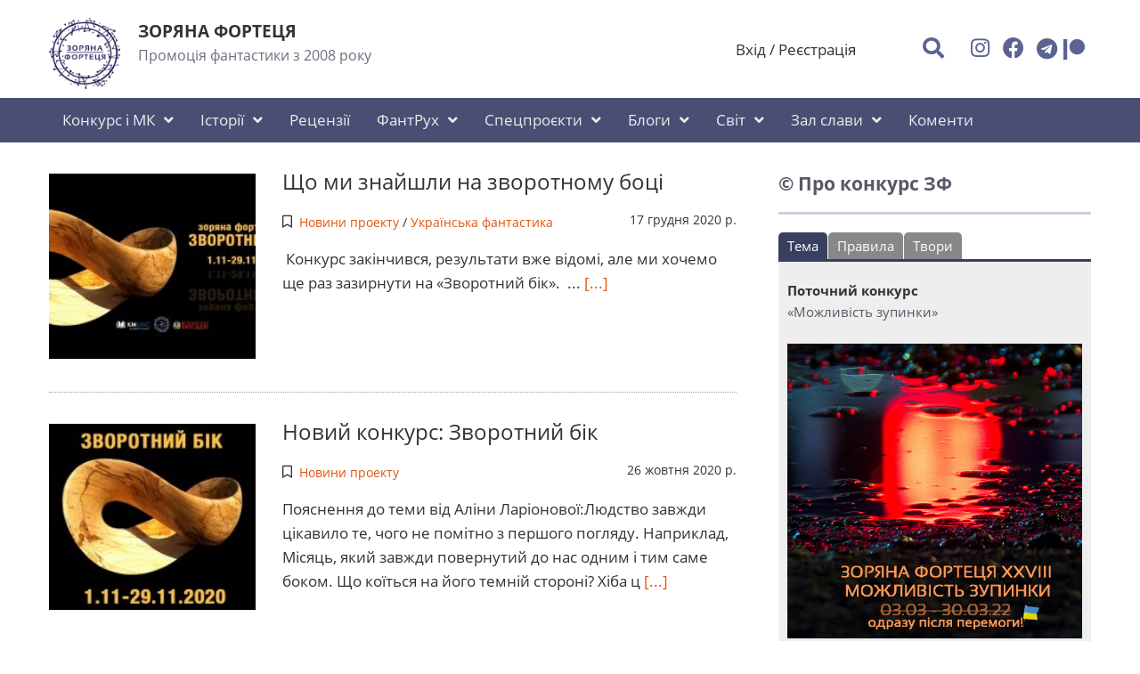

--- FILE ---
content_type: text/html; charset=UTF-8
request_url: https://starfort.in.ua/tag/%D0%97%D0%B2%D0%BE%D1%80%D0%BE%D1%82%D0%BD%D0%B8%D0%B9+%D0%B1%D1%96%D0%BA
body_size: 9056
content:
<!DOCTYPE html><html lang="ru" prefix="og: http://ogp.me/ns# fb: http://ogp.me/ns/fb#"><head><meta charset="UTF-8"><title>Зворотний бік</title><meta name="viewport" content="width=device-width, initial-scale=1, shrink-to-fit=no"><meta name="generator" content="MaxSite CMS"><meta name="description" content="Зворотний бік"><link rel="shortcut icon" href="https://starfort.in.ua/uploads/favicons/zf.png" type="image/x-icon"><link rel="canonical" href="https://starfort.in.ua/tag/%D0%97%D0%B2%D0%BE%D1%80%D0%BE%D1%82%D0%BD%D0%B8%D0%B9+%D0%B1%D1%96%D0%BA"><link rel="alternate" type="application/rss+xml" title="Всі нові дописи" href="https://starfort.in.ua/feed"><link rel="alternate" type="application/rss+xml" title="Всі нові коментарі" href="https://starfort.in.ua/comments/feed"><link rel="stylesheet" href="https://starfort.in.ua/application/maxsite/templates/starfort/components/lightslider/style.css"><script src="https://starfort.in.ua/application/maxsite/templates/starfort/assets/js/jquery.min.js"></script><meta property="og:type" content="article"><meta property="og:title" content="Зворотний бік"><meta property="og:description" content="Зворотний бік"><meta property="og:url" content="https://starfort.in.ua/tag/Зворотний+бік"><meta property="og:locale" content="ru_RU"><meta property="og:site_name" content="Зоряна Фортеця"><meta property="twitter:title" content="Зворотний бік"><meta property="twitter:description" content="Зворотний бік"><meta property="twitter:url" content="https://starfort.in.ua/tag/Зворотний+бік"><meta property="twitter:domain" content="https://starfort.in.ua/"><meta property="twitter:site" content=""><meta property="twitter:creator" content=""><script src="https://starfort.in.ua/application/maxsite/templates/starfort/components/lightslider/lightslider.js"></script><link rel="stylesheet" href="https://starfort.in.ua/application/maxsite/templates/starfort/assets/css/themes/default/mfont.css"><link rel="stylesheet" href="https://starfort.in.ua/application/maxsite/templates/starfort/assets/css/themes/default/style.css"><link rel="stylesheet" href="https://starfort.in.ua/application/maxsite/templates/starfort/assets/css/themes/default/menu/menu1.css"><link rel="stylesheet" href="https://starfort.in.ua/application/maxsite/templates/starfort/assets/css/fonts/alegreyasans.css"><link rel="stylesheet" href="https://starfort.in.ua/application/maxsite/templates/starfort/assets/css/fonts/opensans.css"></head><body class="mso-body-all mso-body-tag"><div class="w100 z-index99 pos0-l" id="myHeader"><div class="layout-center-wrap bg-white pad10-tb"><div class="layout-wrap flex flex-wrap-phone flex-vcenter"><div class="flex-grow2 w100-phone"><div class="b-flex pad10-t"><div class="pad20-r"><a href="https://starfort.in.ua/"><img src="https://starfort.in.ua/uploads/zflogo.png" width="80" alt=""></a></div><div class=""><div class="h5 t-bold t-sansation">ЗОРЯНА ФОРТЕЦЯ</div><div class="mar5-b t-gray600 t100">Промоція фантастики з 2008 року</div></div></div> </div><div class="flex-grow4 hide-phone"></div><div class="flex-grow1 pad20-rl mar5-tb t-right t-center-phone links-no-color"><a class="modal-trigger" data-modal="id1921162200" href="https://starfort.in.ua/login">Вхід</a> / <a class="" href="https://starfort.in.ua/registration">Реєстрація</a><div id="id1921162200" class="modal visibility-hidden"><div class="modal-content pad40-rl t-left pad50-tb bor-solid bor2 bor-primary300 rounded5 t-gray900"><span class="modal-close-icon t-arial" title="Закрити вікно">×</span><form method="post" action="https://starfort.in.ua/login" name="flogin"><input type="hidden" value="https://starfort.in.ua/tag/Зворотний бік" name="flogin_redirect"><input type="hidden" value="dc239b7220783dd73588d67458cfd385" name="flogin_session_id"><div><label><span>Логін (email) </span><input class="w100 form-input" type="text" value="" name="flogin_user" required ></label></div><div class="mar20-t"><label><span>Пароль </span><input class="w100 form-input" type="password" value="" name="flogin_password" required ></label></div><div class="mar30-t"><span></span><button class="button button1 im-sign-in-alt" type="submit" name="flogin_submit">Вхід</button> или <a href="https://starfort.in.ua/registration">зареєструватися</a></div></form> </div></div></div><div class="flex-grow1 w100-phone t-right t-center-phone"><i class="modal-trigger im-search icon0 cursor-pointer mar30-r t150 t-primary600 hover-t-primary500" title="Пошук" data-modal="search-id1921162200"></i><a class="im-instagram t150 t-primary600 hover-t-primary500" rel="nofollow" title="" href="https://www.instagram.com/star_fort_"></a><a class="im-facebook t150 t-primary600 hover-t-primary500" rel="nofollow" title="" href="https://www.facebook.com/groups/starfort"></a><a class="fab fa-telegram t150 t-primary600 hover-t-primary500" rel="nofollow" title="" href="https://t.me/star_fortress"></a><a class="fab fa-patreon t150 t-primary600 hover-t-primary500" rel="nofollow" title="" href="https://www.patreon.com/starfort"></a> </div></div></div><div class="layout-center-wrap bg-primary700 pad5-tb"><div class="layout-wrap flex flex-wrap-phone"><nav class="menu1 menu1-tablet b-clearfix"><input class="menu-control" type="checkbox" id="toggle1312756244"><label class="menu-control t-right" for="toggle1312756244"><span class="button button1 im-bars mar5-tb">Меню</span> </label><ul class="menu menu-no-load menu-hover menu-tablet animation-fade animation-fast"><li class="group first group-num-1 group-default"><a href="#"><span>Конкурс і МК</span></a><ul><li class="group-first"><a href="https://starfort.in.ua/page/pro-konkursi-vid-zorjanoyi-forteci"><span>Про наші конкурси</span></a></li><li><a href="https://starfort.in.ua/category/contest"><span>Читай всі конкурси</span></a></li><li><a href="https://starfort.in.ua/page/rules"><span>Правила конкурсу</span></a></li><li><a href="https://starfort.in.ua/page/mk"><span>Наші майстри</span></a></li><li class="group-last"><a href="https://starfort.in.ua/category/masterclass"><span>Відгуки і матеріали мк</span></a></li></ul></li><li class="group group-num-2"><a href="#"><span>Історії</span></a><ul><li class="group-first"><a href="https://starfort.in.ua/writer"><span>Оповідання з конкурсів/База авторів</span></a></li><li class="group-last"><a href="https://starfort.in.ua/category/uryvok"><span>Фрагменти фантастичних книжок</span></a></li></ul></li><li><a href="https://starfort.in.ua/page/review"><span>Рецензії</span></a></li><li class="group group-num-3"><a href="#"><span>ФантРух</span></a><ul><li class="group-first"><a href="https://starfort.in.ua/category/news"><span>Новини ЗФ</span></a></li><li><a href="https://starfort.in.ua/category/fantproect"><span>Українські фантастичні ініціативи</span></a></li><li><a href="https://starfort.in.ua/category/spilnota"><span>Фортечана спільнота</span></a></li><li class="group-last"><a href="https://starfort.in.ua/category/festivali-ta-konventi"><span>Фестивалі та конвенти</span></a></li></ul></li><li class="group group-num-4"><a href="#"><span>Спецпроєкти</span></a><ul><li class="group-first"><a href="https://starfort.in.ua/category/almanah"><span>Альманахи ЗФ</span></a></li><li><a href="https://starfort.in.ua/category/independence-agency"><span>Агенція «Незалежність»</span></a></li><li><a href="https://starfort.in.ua/category/42-fantasty"><span>42 фантасти</span></a></li><li><a href="https://starfort.in.ua/category/rfv"><span>Читання майбутньої перемоги</span></a></li><li><a href="https://starfort.in.ua/category/copyrights"><span>Авторське право</span></a></li><li><a href="https://starfort.in.ua/category/litprocess"><span>Літпроцес</span></a></li><li class="group-last"><a href="https://starfort.in.ua/page/literaturna-studia"><span>Літстудії</span></a></li></ul></li><li class="group group-num-5"><a href="#"><span>Блоги</span></a><ul><li class="group-first"><a href="https://starfort.in.ua/category/chitackij-flashlight"><span>Читацький Flashlight</span></a></li><li><a href="https://starfort.in.ua/category/jak-pisati-fantastiku"><span>Робота над книжкою</span></a></li><li><a href="https://starfort.in.ua/category/pogljad"><span>Статті, огляди, добірки</span></a></li><li><a href="https://starfort.in.ua/category/nauka"><span>Про науку</span></a></li><li class="group-last"><a href="https://starfort.in.ua/category/pro-kino"><span>Кінофантастика</span></a></li></ul></li><li class="group group-num-6"><a href="#"><span>Світ</span></a><ul><li class="group-first"><a href="https://starfort.in.ua/category/preis"><span>Іноземні премії</span></a></li><li class="group-last"><a href="https://starfort.in.ua/category/world-events"><span>Події</span></a></li></ul></li><li class="group group-num-7"><a href="#"><span>Зал слави</span></a><ul><li class="group-first"><a href="https://starfort.in.ua/page/winners"><span>Переможці конкурсів</span></a></li><li><a href="https://starfort.in.ua/category/fortbooks"><span>Про книжки фортечан</span></a></li><li class="group-last"><a href="https://starfort.in.ua/category/uspich"><span>Відзнаки конкурсантів</span></a></li></ul></li><li class="last"><a href="https://starfort.in.ua/comments"><span>Коменти</span></a></li> </ul></nav></div></div></div><div id="myHeaderOffset"></div><script>$(function(){
	$('#myHeader').pursuingNav();
  
	var h = $('#myHeader').outerHeight();
	$('#myHeaderOffset').css('height', h); 
  
	$(window).resize(function(){
		var h = $('#myHeader').outerHeight();
		$('#myHeaderOffset').css('height', h);
	});
});</script><div id="search-id1921162200" class="modal"><div class="modal-content pad40-rl pad50-b bor-solid bor2 bor-primary300 rounded5"><span class="modal-close-icon t-arial" title="Закрыть окно">×</span><div class="t130 mar30-t mar20-b">Пошук на сайті</div><form id="form664917534" method="get"><div class="flex flex-vcenter"> <input class="w100 t90 form-input" type="search" name="s" id="form664917534text" placeholder="Пошук на сайті..."> <button class="im-search mar10-rl button button1 t90" type="submit"><span class="hide-phone">Пошук</span></button></div></form><script>document.getElementById("form664917534").onsubmit = function(e) {
        e.preventDefault();
        let text = document.getElementById("form664917534text");
        if (text.value > "") {
            window.location.href = "https://starfort.in.ua/search/" + encodeURIComponent(text.value.replace(/%20/g, '+'));
        }
    };</script> </div></div><div class="layout-center-wrap my-main-container"><div class="layout-wrap"><div class="flex flex-wrap-tablet my-container-content-sidebar"><div class="w66 w100-tablet"><div><div class="content"><div class="mso-type-tag"><section><div class="mso-tf-info-top-full"><div class="mso-page-only"><article><div class="flex flex-wrap-phone bor1 bor-dotted-b bor-gray400 pad30-b mar30-t"><div class="w30 w100-phone pad5-t"><a class="my-hover-img" href="https://starfort.in.ua/page/shho-mi-znajshli-na-zvorotnomu-boci"><img class="w100" src="https://starfort.in.ua/uploads/otherside/mini/25-otherside1-200-180.jpg" alt="Що ми знайшли на зворотному боці"><div></div></a></div><!-- /div--><div class="w70 w100-phone pad30-l pad0-phone"><h1 class="mar0 t150 small-caps b-inline links-no-color"><a href="https://starfort.in.ua/page/shho-mi-znajshli-na-zvorotnomu-boci" title="Що ми знайшли на зворотному боці">Що ми знайшли на зворотному боці</a></h1><div class="mar15-t mso-clearfix"><span class="im-bookmark t90" title="Рубрика допису"><a href="https://starfort.in.ua/category/news">Новини проекту</a> / <a href="https://starfort.in.ua/category/unews">Українська фантастика</a></span><time datetime="2020-12-17T15:40:00+0200" class="b-inline b-right t90">17 грудня 2020 р.</time></div><p class="mar15-tb hover-no-underline">&nbsp;Конкурс закінчився, результати вже відомі, але ми хочемо ще раз зазирнути на «Зворотний бік».&nbsp;&nbsp;...<a href="https://starfort.in.ua/page/shho-mi-znajshli-na-zvorotnomu-boci"> [...]</a></p></div><!-- /div--></div><!-- /div--></article></div><!-- /.</article> /.mso-page-only--><div class="mso-page-only"><article><div class="flex flex-wrap-phone pad30-b mar30-t mar50-b"><div class="w30 w100-phone pad5-t"><a class="my-hover-img" href="https://starfort.in.ua/page/novij-konkurs-zvorotnij-bik"><img class="w100" src="https://starfort.in.ua/uploads/otherside/mini/25-otherside-sq-200-180.jpg" alt="Новий конкурс: Зворотний бік"><div></div></a></div><!-- /div--><div class="w70 w100-phone pad30-l pad0-phone"><h1 class="mar0 t150 small-caps b-inline links-no-color"><a href="https://starfort.in.ua/page/novij-konkurs-zvorotnij-bik" title="Новий конкурс: Зворотний бік">Новий конкурс: Зворотний бік</a></h1><div class="mar15-t mso-clearfix"><span class="im-bookmark t90" title="Рубрика допису"><a href="https://starfort.in.ua/category/news">Новини проекту</a></span><time datetime="2020-10-26T17:19:56+0200" class="b-inline b-right t90">26 жовтня 2020 р.</time></div><p class="mar15-tb hover-no-underline">Пояснення до теми від Аліни Ларіонової:Людство завжди цікавило те, чого не помітно з першого погляду. Наприклад, Місяць, який завжди повернутий до нас одним і тим саме боком. Що коїться на його темній стороні? Хіба ц <a href="https://starfort.in.ua/page/novij-konkurs-zvorotnij-bik"> [...]</a></p></div><!-- /div--></div><!-- /div--></article></div><!-- /.</article> /.mso-page-only--></div><!-- /div--></section></div><!-- class="mso-type-tag" --></div> </div></div><div class="w30 w100-tablet mar20-l mar0-l-tablet"><div class="flex-tablet-phone flex-wrap-tablet-phone flex-jc-around-tablet-phone" id="mso_show_sidebar1"><div class="mso-widget mso-widget_1 mso-widget_1_1 mso-tabs_widget mso-tabs_widget_2"><div class="mso-widget-header"><span> © Про конкурс ЗФ</span></div><div class="mso-tabs-widget-content"><div class="mso-tabs"><ul class="mso-tabs-nav"><li class="mso-tabs-elem mso-tabs-current"><span>Тема</span></li><li class="mso-tabs-elem"><span>Правила</span></li><li class="mso-tabs-elem"><span>Твори</span></li></ul><div class="mso-tabs-box mso-tabs-visible"><b>Поточний конкурс</b><br><a href="https://starfort.in.ua/page/stop">«Можливість зупинки»</a><br><br><a href="https://starfort.in.ua/page/stop"><img src="https://starfort.in.ua/uploads/stop/zf28square.jpg" height="180" alt=""></a><br><br><br><b>Прийом творів:після перемоги!</b><br>старі дати 03.03. - 30.03.22<br><b>Голосування</b><br>І тур: 01.04 - 07.04.22<br>ІІ тур: 08.04 - 14.04.22<br><br></div><div class="mso-tabs-box"><div align="justify"><a href="https://starfort.in.ua/page/rules">ПРАВИЛА</a> конкурсу можна знайти <a href="https://starfort.in.ua/page/rules">тут</a><br><br> Зазвичай ми проводимо три конкурси на рік. Правила кожного нового конкурсу можуть містити певні технічні відмінності. Ми дуже просимо всіх учасників уважно з ними ознайомитися. <br><br>Що робити? Куди бігти? Куди надсилати файл, в якому форматі? Які строки голосування? Що отримує переможець? Чому така тема?<br><br>На всі ці запитання є відповіді у <a href="https://starfort.in.ua/page/rules">ПРАВИЛАХ</a><br></div></div><div class="mso-tabs-box"></div></div><!-- div class="mso-tabs --></div><!-- /div.mso-tabs-widget-content --></div><div class="mso-widget mso-widget_2 mso-widget_1_2 mso-tabs_widget mso-tabs_widget_1"><div class="mso-widget-header"><span>✵ Всі конкурси ЗФ</span></div><div class="mso-tabs-widget-content"><div class="mso-tabs"><ul class="mso-tabs-nav"><li class="mso-tabs-elem mso-tabs-current"><span>Перелік</span></li></ul><div class="mso-tabs-box mso-tabs-visible"><div>• <a href="https://starfort.in.ua/page/stop" title="Можливість зупинки">Можливість зупинки</a></div><div>• <a href="https://starfort.in.ua/page/last-way" title="Останній засіб">Останній засіб</a></div><div>• <a href="https://starfort.in.ua/page/zagibel-bogiv" title="Загибель богів">Загибель богів</a></div><div>• <a href="https://starfort.in.ua/page/otherside" title="Зворотний бік">Зворотний бік</a></div><div>• <a href="https://starfort.in.ua/page/pidkorennia-chasu" title="Підкорення часу">Підкорення часу</a></div><div>• <a href="https://starfort.in.ua/page/sevolution" title="Сексуальна еволюція">Сексуальна еволюція</a></div><div>• <a href="https://starfort.in.ua/page/newerawar" title="Війна нової ери">Війна нової ери</a></div><div>• <a href="https://starfort.in.ua/page/globality" title="Україна у глобальному світі">Україна у глобальному світі</a></div><div>• <a href="https://starfort.in.ua/page/symbiosis" title="Симбіоз">Симбіоз</a></div><div>• <a href="https://starfort.in.ua/page/illusion" title="Ілюзія">Ілюзія</a></div><div>• <a href="https://starfort.in.ua/page/zajvi-ljudi" title="Зайві люди">Зайві люди</a></div><div>• <a href="https://starfort.in.ua/page/bluebird" title="Полювання за синім птахом">Полювання за синім птахом</a></div><div>• <a href="https://starfort.in.ua/page/fint" title="Фінт вухами">Фінт вухами</a></div><div>• <a href="https://starfort.in.ua/page/neznani-beregi" title="Незнані береги">Незнані береги</a></div><div>• <a href="https://starfort.in.ua/page/suputniki" title="Ці таємничі супутники">Ці таємничі супутники</a></div><div>• <a href="https://starfort.in.ua/page/barbarians" title="Варвари!">Варвари!</a></div><div>• <a href="https://starfort.in.ua/page/doroga-do-vid-i-mizh" title="Дорога до, від і між">Дорога до, від і між</a></div><div>• <a href="https://starfort.in.ua/page/home-sweet-home" title="Дім, милий дім">Дім, милий дім</a></div><div>• <a href="https://starfort.in.ua/page/otherlife" title="Інше життя">Інше життя</a></div><div>• <a href="https://starfort.in.ua/page/travel" title="Подорож до себе">Подорож до себе</a></div><div>• <a href="https://starfort.in.ua/page/metal" title="Живий метал">Живий метал</a></div><div>• <a href="https://starfort.in.ua/page/space" title="Космос - далекий та близький">Космос - далекий та близький</a></div><div>• <a href="https://starfort.in.ua/page/ekskursija" title="Екскурсія">Екскурсія</a></div><div>• <a href="https://starfort.in.ua/page/artefakt-z-defektom" title="Товар поверненню не підлягає, або Артефакт з дефектом">Товар поверненню не підлягає, або Артефакт з дефектом</a></div><div>• <a href="https://starfort.in.ua/page/za-tri-dni-do-narozhdennja" title="За три дні до народження">За три дні до народження</a></div><div>• <a href="https://starfort.in.ua/page/vidkriti-dorz" title="Відкриті… дорз">Відкриті… дорз</a></div><div>• <a href="https://starfort.in.ua/page/crisis" title="Шкідлива криза">Шкідлива криза</a></div><div>• <a href="https://starfort.in.ua/page/first-steps" title="Перші кроки">Перші кроки</a></div></div></div><!-- div class="mso-tabs --></div><!-- /div.mso-tabs-widget-content --></div><div class="mso-widget mso-widget_3 mso-widget_1_3 mso-tabs_widget mso-tabs_widget_5"><div class="mso-widget-header"><span>☕ Почитати цікаве</span></div><div class="mso-tabs-widget-content"><div class="mso-tabs"><ul class="mso-tabs-nav"><li class="mso-tabs-elem mso-tabs-current"><span>Нове</span></li><li class="mso-tabs-elem"><span>Особливе</span></li><li class="mso-tabs-elem"><span>Блоги</span></li></ul><div class="mso-tabs-box mso-tabs-visible"><div>• <a href="https://starfort.in.ua/page/korotko-jaskravo-prokliattia-hrihora-netuteshnogo" title="Коротко. Яскраво. «Прокляття Григора Нетутешнього»">Коротко. Яскраво. «Прокляття Григора Нетутешнього»</a></div><div>• <a href="https://starfort.in.ua/page/korotko-jaskravo-semptem" title="Коротко. Яскраво. «Семптем»">Коротко. Яскраво. «Семптем»</a></div><div>• <a href="https://starfort.in.ua/page/korotko-jaskravo-neznajomka-v-ljusterku" title="Коротко. Яскраво. «Незнайомка в люстерку»">Коротко. Яскраво. «Незнайомка в люстерку»</a></div><div>• <a href="https://starfort.in.ua/page/geroj-zamist-mene" title="Уривок з книги «Герой замість мене» Марії Косян">Уривок з книги «Герой замість мене» Марії Косян</a></div><div>• <a href="https://starfort.in.ua/page/urivok-neobrana" title="Уривок з книги Олени Шпигоцької «Необрана. Цикл «Нещастимці»">Уривок з книги Олени Шпигоцької «Необрана. Цикл «Нещастимці»</a></div><div>• <a href="https://starfort.in.ua/page/litarenka" title="Представляємо: «Літаренка: На Сульських берегах». Коли література стає спільнотою">Представляємо: «Літаренка: На Сульських берегах». Коли література стає спільнотою</a></div><div>• <a href="https://starfort.in.ua/page/korotko-jaskravo-udvokh" title="Коротко. Яскраво. «Удвох на два світи»">Коротко. Яскраво. «Удвох на два світи»</a></div><div>• <a href="https://starfort.in.ua/page/korotko-jaskravo-blakit" title="Коротко. Яскраво. «Блакить» Владислава Бондарука">Коротко. Яскраво. «Блакить» Владислава Бондарука</a></div><div>• <a href="https://starfort.in.ua/page/himerarium" title="Представляємо: збірка містичних оповідань «Химераріум»">Представляємо: збірка містичних оповідань «Химераріум»</a></div><div>• <a href="https://starfort.in.ua/page/urivok-kubik" title="Уривок з книжки Саші Козлова «Кубик»">Уривок з книжки Саші Козлова «Кубик»</a></div></div><div class="mso-tabs-box"><div>• <a href="https://starfort.in.ua/page/mum-ff" title="Місяць українського модернізму: фантастичні підказки">Місяць українського модернізму: фантастичні підказки</a></div><div>• <a href="https://starfort.in.ua/page/pank-advent-vid-zorjanoyi-forteci" title="Панк-адвент від Зоряної фортеці! ">Панк-адвент від Зоряної фортеці! </a></div><div>• <a href="https://starfort.in.ua/page/bukonbeta-novij-festival-zhanrovoyi-prozi-u-chernivcjah" title="Букон.Бета. Новий фестиваль жанрової прози у Чернівцях">Букон.Бета. Новий фестиваль жанрової прози у Чернівцях</a></div><div>• <a href="https://starfort.in.ua/page/advent" title="Адвент-календар міського фентезі">Адвент-календар міського фентезі</a></div><div>• <a href="https://starfort.in.ua/page/rfv-dovhopol" title="Читання майбутньої перемоги: Наталія Довгопол">Читання майбутньої перемоги: Наталія Довгопол</a></div></div><div class="mso-tabs-box"><div>• <a href="https://starfort.in.ua/page/chronicles-ai" title="«Хроніки ШІ» Олексія Деканя: «Яблуко спокуси — можливість пізнати все й одразу»">«Хроніки ШІ» Олексія Деканя: «Яблуко спокуси — можливість пізнати все й одразу»</a></div><div>• <a href="https://starfort.in.ua/page/orendari-til" title="«Орендарі тіл»: технології як пастка чи чужий серед своїх">«Орендарі тіл»: технології як пастка чи чужий серед своїх</a></div><div>• <a href="https://starfort.in.ua/page/nostalgic-fi" title="Ностальгія за фантастикою дитинства: книги з якими ми виросли">Ностальгія за фантастикою дитинства: книги з якими ми виросли</a></div><div>• <a href="https://starfort.in.ua/page/eurokon-2025-flash" title="Єврокон-2025 у миттєвостях">Єврокон-2025 у миттєвостях</a></div><div>• <a href="https://starfort.in.ua/page/gotichni-gorori-kingfisher" title="Солдат проти страхів: готичні горори Т. Кінгфішер">Солдат проти страхів: готичні горори Т. Кінгфішер</a></div><div>• <a href="https://starfort.in.ua/page/dobirka-ukrayinskih-antiutopij" title="Чорні сценарії майбутнього: добірка з 10 українських антиутопій">Чорні сценарії майбутнього: добірка з 10 українських антиутопій</a></div><div>• <a href="https://starfort.in.ua/page/roboty" title="Чому велетенські роботи – погана ідея. Але ми все одно їх любимо">Чому велетенські роботи – погана ідея. Але ми все одно їх любимо</a></div></div></div><!-- div class="mso-tabs --></div><!-- /div.mso-tabs-widget-content --></div><div class="mso-widget mso-widget_4 mso-widget_1_4 mso-tabs_widget mso-tabs_widget_3"><div class="mso-widget-header"><span>♫ Не тільки тексти</span></div><div class="mso-tabs-widget-content"><div class="mso-tabs"><ul class="mso-tabs-nav"><li class="mso-tabs-elem mso-tabs-current"><span>Дивись</span></li><li class="mso-tabs-elem"><span>Слухай</span></li></ul><div class="mso-tabs-box mso-tabs-visible"><div>• <a href="https://starfort.in.ua/page/no-title-2" title="Виднокола фантастики. «Мегаструктури»">Виднокола фантастики. «Мегаструктури»</a></div><div>• <a href="https://starfort.in.ua/page/prezentacija-kiberdzhanka" title="Презентація «Кіберджанка»">Презентація «Кіберджанка»</a></div><div>• <a href="https://starfort.in.ua/page/ukrayinski-zahodi-na-nicefiction-24" title="Українські заходи на NiceFiction 24">Українські заходи на NiceFiction 24</a></div><div>• <a href="https://starfort.in.ua/page/embroidered-worlds-dnipro-tv" title="Про «Вишиті світи» на каналі «Відкритий»">Про «Вишиті світи» на каналі «Відкритий»</a></div><div>• <a href="https://starfort.in.ua/page/ukrayinsko-anglijski-chitannja-z-vishitih-svitiv" title="Українсько-англійські читання з «Вишитих світів»">Українсько-англійські читання з «Вишитих світів»</a></div><div>• <a href="https://starfort.in.ua/page/legendarij-divnih-mist-u-lvovi" title="«Легендарій дивних міст» у Львові">«Легендарій дивних міст» у Львові</a></div><div>• <a href="https://starfort.in.ua/page/irina-pasko-v-gostjah-kanalu-vidkritij" title="Ірина Пасько в гостях каналу «Відкритий»">Ірина Пасько в гостях каналу «Відкритий»</a></div></div><div class="mso-tabs-box"><div>• <a href="https://starfort.in.ua/page/davaj-pisati" title="Новий подкаст про письменництво">Новий подкаст про письменництво</a></div><div>• <a href="https://starfort.in.ua/page/agencija-nezalezhnist-v-gostjah-na-radio-golos-donbasu" title="«Агенція &quot;Незалежність&quot;» в гостях на радіо «Голос Донбасу»">«Агенція &quot;Незалежність&quot;» в гостях на радіо «Голос Донбасу»</a></div><div>• <a href="https://starfort.in.ua/page/hannu-rajaniemi" title="Світ короткої прози: Ханну Раяніємі, його боротьба з хворобами і нове оповідання">Світ короткої прози: Ханну Раяніємі, його боротьба з хворобами і нове оповідання</a></div><div>• <a href="https://starfort.in.ua/page/audioversija-opovidannja-pjat-prozrin-goblina-gruma-vid-jurija-savki" title="Аудіоверсія оповідання «П'ять прозрінь гобліна Грума» від Юрія Савки">Аудіоверсія оповідання «П'ять прозрінь гобліна Грума» від Юрія Савки</a></div><div>• <a href="https://starfort.in.ua/page/audioversija-darja-grebelnik-dotik" title="Аудіоверсія: Дар'я Гребельник «Дотик»">Аудіоверсія: Дар'я Гребельник «Дотик»</a></div><div>• <a href="https://starfort.in.ua/page/htos-govorit-poki-ljudi-spljat" title="Хтось говорить, поки люди сплять">Хтось говорить, поки люди сплять</a></div></div></div><!-- div class="mso-tabs --></div><!-- /div.mso-tabs-widget-content --></div><div class="mso-widget mso-widget_5 mso-widget_1_5 mso-tabs_widget mso-tabs_widget_4"><div class="mso-widget-header"><span>√ Усі новини</span></div><div class="mso-tabs-widget-content"><div class="mso-tabs"><ul class="mso-tabs-nav"><li class="mso-tabs-elem mso-tabs-current"><span>Не пропусти нічого</span></li></ul><div class="mso-tabs-box mso-tabs-visible"><ul class="is_link"><li><a href="https://starfort.in.ua/category/events">Анонси подій</a></li><li><a href="https://starfort.in.ua/category/news">Новини проекту</a></li><li><a href="https://starfort.in.ua/category/worldnews">Новини світової фантастики</a></li><li><a href="https://starfort.in.ua/category/unews">Новини української фантастики</a></li></ul></div></div><!-- div class="mso-tabs --></div><!-- /div.mso-tabs-widget-content --></div></div></div></div></div></div><div class="layout-center-wrap bg-primary100 mar20-b"><div class="flex-grow5 w50px-min t-nowrap t-center"><a href="https://www.patreon.com/starfort" target="_blank"><img src="https://starfort.in.ua/uploads/patreon.png"></a></div><div class="t-nowrap t-center">Наші патрони: </br>Carsten&nbsp;Schmitt</br> Щиро дякуємо всім за підтримку!</div></div></div></div></div><div class="layout-center-wrap bg-gray800 t-gray400 hide-print t90 pad30-t links-no-color hover-no-color"><div class="layout-wrap flex flex-wrap"> <div class="w40 w100-tablet pad20-b"> <h4 class="t-white">Про нас</h4> <p class="w600px-max">Проєкт «Зоряна Фортеця» існує з 2008 року. Ми прагнемо формувати творчу спільноту авторів, читачів та експертів в українській фантастиці. Більше про нас: <a href="https://starfort.in.ua/page/project">ТИЦЬ</a></p> </div> <div class="w15 w30-tablet w50-phone pad20-b"> <h5 class="t-white">Інфо</h5> <ul class="list-unstyled"> <li><a href="https://starfort.in.ua/page/project">Напрямки діяльності</a></li> <li><a href="https://starfort.in.ua/page/mini-fortecja-konkursi-miniatjur">Щорічна «Міні-фортеця»</a></li> <li><a href="https://starfort.in.ua/sitemap">Архів сайту</a></li> <li><a href="https://starfort.in.ua/page/help">Довiдка</a></li> </ul> </div> <div class="w15 w30-tablet w50-phone pad20-b"> <h5 class="t-white">Великі проєкти</h5> <ul class="list-unstyled"> <li><a href="https://con.starfort.in.ua">Фестиваль БУКОН</a></li> <li><a href="https://short.starfort.in.ua/">Міні-Фортеця</a></li> <li><a href="https://starfort.in.ua/category/contest">Великі конкурси</a></li> </ul> </div> <div class="w15 w30-tablet w50-phone pad20-b"> <h5 class="t-white">Контакти</h5> <ul class="list-unstyled"> <li><a href="https://starfort.in.ua/contact">Форма зворотнього зв'язку</a></li></br> Основний е-маіl: <a href="/cdn-cgi/l/email-protection" class="__cf_email__" data-cfemail="c3aaada5ac83b0b7a2b1a5acb1b7edaaadedb6a2">[email&#160;protected]</a> </ul> </div> <div class="w100 flex mar20-b flex-wrap-phone"> <div><a class="t-gray600 mar10-r" href="https://starfort.in.ua/">Угода користувача</a><a class="t-gray600" href="https://starfort.in.ua/page/polityka-konfidentsijnosti">Політика конфіденційності</a> </div> <div class="t-right t-left-phone"><a class="im-instagram mar10-r" href="https://www.instagram.com/star_fort_" target="_blank" rel="nofollow">Instagram</a><a class="im-telegram mar10-r" href="https://t.me/star_fortress" target="_blank" rel="nofollow">Telegram</a><a class="im-facebook mar10-r" href="https://www.facebook.com/groups/starfort" target="_blank" rel="nofollow">Facebook</a><a class="im-youtube mar10-r" href="https://www.youtube.com/channel/UCiwyTO9HDn8XRJsew9XoyfA" target="_blank" rel="nofollow">Youtube</a><a class="fab fa-soundcloud mar10-r" href="https://soundcloud.com/starfort_ua" target="_blank" rel="nofollow">Soundcloud</a><a class="fab fa-linkedin mar10-r" href="" target="_blank" rel="nofollow">LinkedIn</a> </div> </div></div></div><div class="layout-center-wrap bg-gray850 t-white t90 pad20-tb links-no-color hide-print"><div class="layout-wrap">&copy; Зоряна Фортеця, 2008-2026. Працює на <a href="https://max-3000.com/">MaxSite CMS</a><div>&copy; Усі права на тексти належать їхнім авторам. У разі використання матеріалів посилання на сайт обов'язкове.</div></div></div><script data-cfasync="false" src="/cdn-cgi/scripts/5c5dd728/cloudflare-static/email-decode.min.js"></script><script src="//starfort.in.ua/application/maxsite/plugins/lightbox/js/jquery.lightbox.js"></script><script>$(function(){lburl = '//starfort.in.ua/application/maxsite/plugins/lightbox/images/';$('div.gallery a').lightBox({imageLoading: lburl+'lightbox-ico-loading.gif',imageBtnClose: lburl+'lightbox-btn-close.gif',imageBtnPrev: lburl+'lightbox-btn-prev.gif',imageBtnNext: lburl+'lightbox-btn-next.gif',imageBlank: lburl+'lightbox-blank.gif',txtImage: 'Зображення',txtOf: 'з',});
$('a.lightbox').lightBox({imageLoading: lburl+'lightbox-ico-loading.gif',imageBtnClose: lburl+'lightbox-btn-close.gif',imageBtnPrev: lburl+'lightbox-btn-prev.gif',imageBtnNext: lburl+'lightbox-btn-next.gif',imageBlank: lburl+'lightbox-blank.gif',txtImage: 'Зображення',txtOf: 'з',});
});</script><link rel="stylesheet" href="//starfort.in.ua/application/maxsite/plugins/lightbox/css/jquery.lightbox-0.5.css"><script src="https://starfort.in.ua/application/maxsite/templates/starfort/distr/lightgallery/js/lightgallery-all.min.js"></script><script>$(function(){	
$(".lightgallery").lightGallery({pause: 3000});
$(".lightgallery-thumb").lightGallery({thumbnail:true, selector:".gl", pause: 3000});
$(".lightgallery1").lightGallery({thumbnail:false, selector:".gl", pause: 3000});
});</script><script>function SpoilerToggle(id,link,showtext,hidetext){var spoiler=document.getElementById(id);if(spoiler.style.display!="none"){spoiler.style.display="none";link.innerHTML=showtext;link.className="spoiler_link_show";}else{spoiler.style.display="block";link.innerHTML=hidetext;link.className="spoiler_link_hide";}}</script><script src="https://starfort.in.ua/application/maxsite/common/jquery/jquery.cookie.js"></script><script src="//starfort.in.ua/application/maxsite/plugins/tabs/tabs.js"></script><link rel="stylesheet" href="https://starfort.in.ua/application/maxsite/templates/starfort/assets/css/profiles/animate-lazy.css"><link rel="stylesheet" href="https://starfort.in.ua/application/maxsite/templates/starfort/assets/css/profiles/fontawesome5-lazy.css"><script src="https://starfort.in.ua/application/maxsite/templates/starfort/assets/js/jquery.pursuingnav.js"></script><script src="https://starfort.in.ua/application/maxsite/templates/starfort/assets/vendor/berry/components/modal1/modal1.js"></script><link rel="stylesheet" href="https://starfort.in.ua/application/maxsite/templates/starfort/distr/lightgallery/css/lightgallery.css"><script src="https://starfort.in.ua/application/maxsite/templates/starfort/assets/js/lazy/build.js"></script><script src="https://starfort.in.ua/application/maxsite/templates/starfort/assets/js/lazy/my.js"></script><script defer src="https://static.cloudflareinsights.com/beacon.min.js/vcd15cbe7772f49c399c6a5babf22c1241717689176015" integrity="sha512-ZpsOmlRQV6y907TI0dKBHq9Md29nnaEIPlkf84rnaERnq6zvWvPUqr2ft8M1aS28oN72PdrCzSjY4U6VaAw1EQ==" data-cf-beacon='{"version":"2024.11.0","token":"fcf8a37faa7a4effa3f2e889cccf8a65","r":1,"server_timing":{"name":{"cfCacheStatus":true,"cfEdge":true,"cfExtPri":true,"cfL4":true,"cfOrigin":true,"cfSpeedBrain":true},"location_startswith":null}}' crossorigin="anonymous"></script>
</body></html>